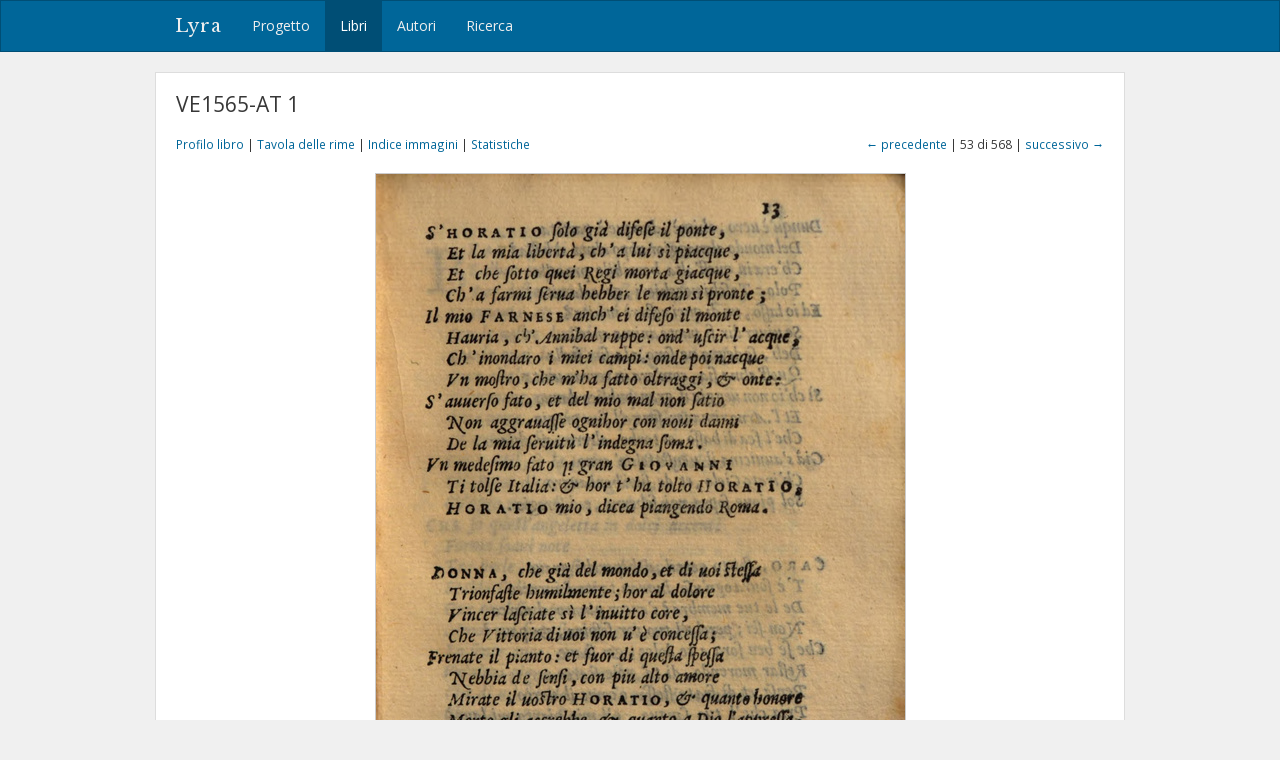

--- FILE ---
content_type: text/html; charset=utf-8
request_url: https://lyra.unil.ch/books/18/images/53
body_size: 3425
content:
<!DOCTYPE html>
<html lang="it">
<head><meta charset="utf-8">
<meta name="viewport" content="width=device-width, initial-scale=1">
<title>VE1565-AT 1 • Immagine 53 | Lyra </title>
<meta name="google-site-verification" content="E1_WNV9OVg-5EU2tqsmWPY5CiRWv9Bha67r7aLKC-yo" />
<link rel="shortcut icon" type="image/x-icon" href="/assets/favicon-77920a2c7883265f4958f76aa05b0ae589d61fef231d61c9d16f3e1ba6e394fc.ico" />
<link rel="apple-touch-icon" type="image/png" href="/assets/apple-touch-icon-e08d8fcc14ba767e8ffae0f106f01352a32c003b26ae686c53bc516b430bf4c9.png" />
<link rel="stylesheet" media="all" href="/assets/frontend-3444414285f07b7e2b529d4fa5c6a38d7e33563e28988716046114312119f78b.css" data-turbolinks-track="reload" />
<script src="/assets/frontend-1b5da590fc21a7c1c37598daeb31e1acfd21df5f5715dd81c8bdfc567f04f649.js" data-turbolinks-track="reload"></script>

<meta name="csrf-param" content="authenticity_token" />
<meta name="csrf-token" content="Yfzd4KVbHziCyGiV-4X6Bdx-ONa-xU0oyOAZrkJ157PeAsIM5iZPLROTU0zjBAUrBBEEZihYqygeh4TfJUwg9g" /></head>
<body>
  <header><nav class="navbar navbar-default">
  <div class="container">
    <div class="navbar-header">
      <button type="button" class="navbar-toggle" data-toggle="collapse" data-target=".navbar-collapse">
        <span class="sr-only">Toggle navigation</span>
        <span class="icon-bar"></span>
        <span class="icon-bar"></span>
        <span class="icon-bar"></span>
      </button>
      <a class="navbar-brand" href="/">Lyra</a>
    </div>
    <div class="collapse navbar-collapse">
      <ul class="nav navbar-nav">
        <li>
          <a href="/project">Progetto</a>
        </li>
        <li class="active">
          <a href="/books">Libri</a>
        </li>
        <li>
          <a href="/agents">Autori</a>
        </li>
        <li>
          <a href="/search">Ricerca</a>
        </li>
      </ul>
    </div>
  </div>
</nav>

</header>
  <div id="content" class="container">
    

    

<h1>VE1565-AT 1</h1>

<div class="row small" style="margin-bottom: 20px;">
  <div class="col-md-6">
    <a href="/books/18">Profilo libro</a> |
    <a href="/books/18/items">Tavola delle rime</a> |
    <a href="/books/18/images">Indice immagini</a> |
    <a href="/books/18/statistics">Statistiche</a>
  </div>
  <div class="col-md-6 text-right">
      <a href="/books/18/images/52">&larr; precedente</a>
    | 53 di 568 |
      <a href="/books/18/images/54">successivo &rarr;</a>
  </div>
</div>

<div style="display: block; position: relative;">
  <img class="img-framed" src="/images/18/large/bsb10207913_00053.jpg?1545149190" />
</div>


<!--

  <p class="small" style="margin: 20px 0;">
    &copy; München, Bayerische Staatsbibliothek, Res/P.o.it. 97-1 <a title="Vedi immagini originali" href="https://mdz-nbn-resolving.de/urn:nbn:de:bvb:12-bsb10207913-8"><i class="fa fa-external-link"></i></a>
  </p>
-->


  </div>
  <div id="footer">
  <div class="container">
    <p>&copy; 2016-2026 UNIL | Université de Lausanne</p>
  </div>
</div>

<a id="back-to-top" href="#"><i class="fa fa-angle-up"></i></a>

  <!-- Google tag (gtag.js) -->
  <script async src="https://www.googletagmanager.com/gtag/js?id=G-5SCSJZN553"></script>
  <script>
    window.dataLayer = window.dataLayer || [];
    function gtag(){dataLayer.push(arguments);}
    gtag('js', new Date());

    gtag('config', 'G-5SCSJZN553');
  </script>

</body>
</html>

